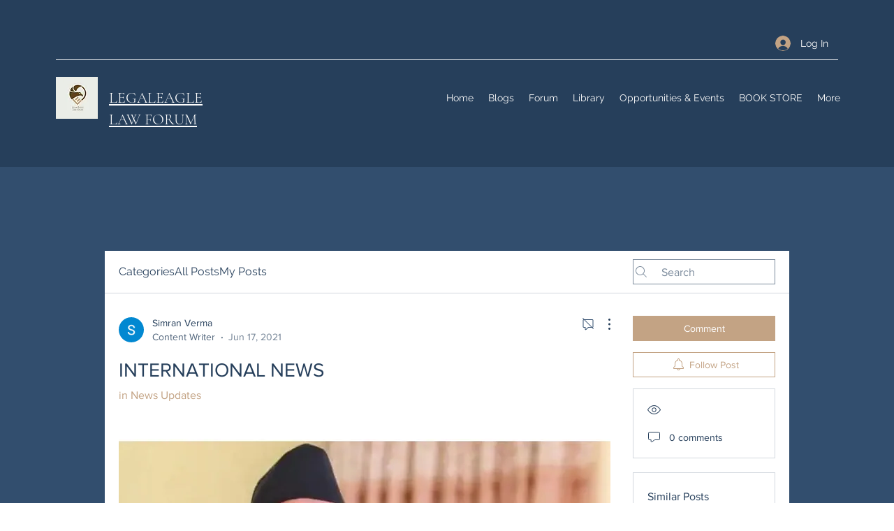

--- FILE ---
content_type: text/html; charset=utf-8
request_url: https://www.google.com/recaptcha/api2/aframe
body_size: 268
content:
<!DOCTYPE HTML><html><head><meta http-equiv="content-type" content="text/html; charset=UTF-8"></head><body><script nonce="5FYehOZ6bDQ4d5n3_sVU-g">/** Anti-fraud and anti-abuse applications only. See google.com/recaptcha */ try{var clients={'sodar':'https://pagead2.googlesyndication.com/pagead/sodar?'};window.addEventListener("message",function(a){try{if(a.source===window.parent){var b=JSON.parse(a.data);var c=clients[b['id']];if(c){var d=document.createElement('img');d.src=c+b['params']+'&rc='+(localStorage.getItem("rc::a")?sessionStorage.getItem("rc::b"):"");window.document.body.appendChild(d);sessionStorage.setItem("rc::e",parseInt(sessionStorage.getItem("rc::e")||0)+1);localStorage.setItem("rc::h",'1768629279538');}}}catch(b){}});window.parent.postMessage("_grecaptcha_ready", "*");}catch(b){}</script></body></html>